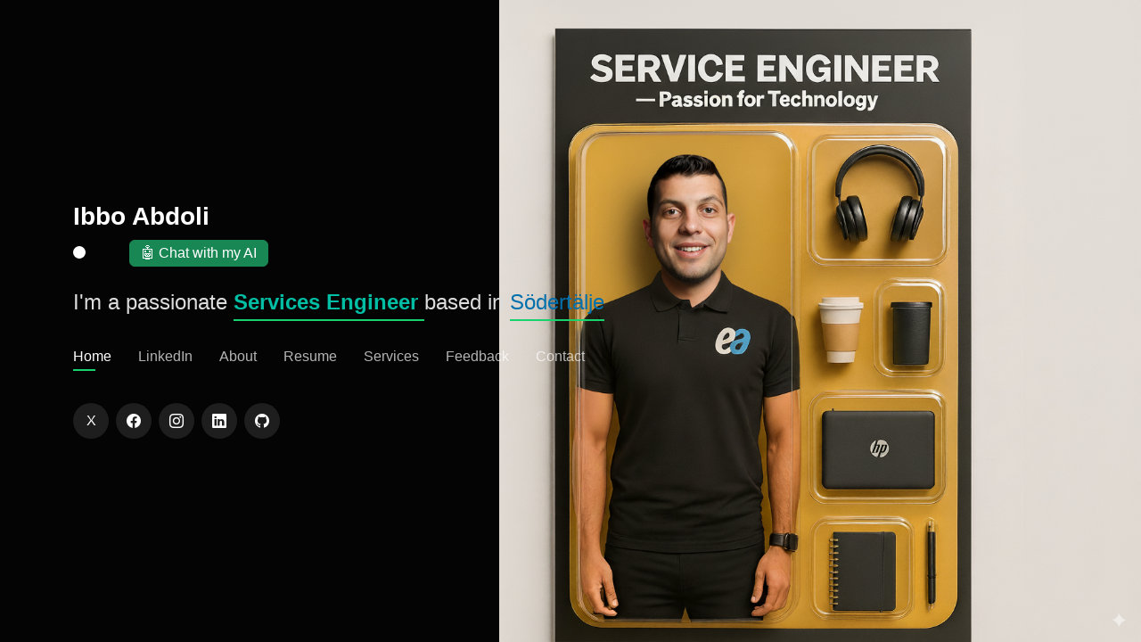

--- FILE ---
content_type: text/html
request_url: https://ibboabdoli.com/index.html
body_size: 8874
content:

<head>
 
 
  <!-- SEO Meta Tags -->
  <meta charset="utf-8">
  <meta name="viewport" content="width=device-width, initial-scale=1.0">
  <meta name="author" content="Ibbo Abdoli">
  <meta name="keywords" content="Ibbo Abdoli, Automation Technician, Elektroautomatik, PLC, Thermography, Electrical Inspection, Södertälje">
  <meta name="robots" content="index, follow">
  <meta name="description" content="Ibbo Abdoli – Automation & Electrical Technician in Södertälje. Experienced in PLC programming, industrial robots, thermography, and troubleshooting automation systems.">
  <link rel="canonical" href="https://ibboabdoli.com/">

  <!-- Open Graph / Facebook -->
  <meta property="og:type" content="website">
  <meta property="og:title" content="Ibbo Abdoli – Automation Technician">
  <meta property="og:description" content="Automation & Electrical Technician in Södertälje. Specialized in PLC, Thermography, Troubleshooting.">
  <meta property="og:image" content="https://ibboabdoli.com/assets/img/og-preview.jpg">
  <meta property="og:url" content="https://ibboabdoli.com/">

  <!-- Twitter -->
  <meta name="twitter:card" content="summary_large_image">
  <meta name="twitter:title" content="Ibbo Abdoli – Automation Technician">
  <meta name="twitter:description" content="Automation & Electrical Technician in Södertälje. Specialized in PLC, Thermography, Troubleshooting.">
  <meta name="twitter:image" content="https://ibboabdoli.com/assets/img/og-preview.jpg">

  <!-- JSON-LD Structured Data -->
  <script type="application/ld+json">
  {
    "@context": "https://schema.org",
    "@type": "Person",
    "name": "Ibbo Abdoli",
    "jobTitle": "Automation & Electrical Technician",
    "address": {
      "@type": "PostalAddress",
      "addressLocality": "Södertälje",
      "addressCountry": "SE"
    },
    "email": "mailto:ibbo.abdoli@elektroautomatik.se",
    "url": "https://www.linkedin.com/in/ibbo-abdoli",
    "sameAs": [
      "https://twitter.com/ibbo_abdoli",
      "https://www.linkedin.com/in/ibbo-abdoli",
      "https://github.com/ibboabdolii"
    ]
  }
  </script>

  <!-- Google Tag Manager & Analytics -->
  <script async src="https://www.googletagmanager.com/gtag/js?id=G-6J1HW3H7Z3"></script>
  <script>
    window.dataLayer = window.dataLayer || [];
    function gtag(){dataLayer.push(arguments);}
    gtag('js', new Date());
    gtag('config', 'G-6J1HW3H7Z3');
  </script>

  <!-- Title -->
  <title>Ibbo Abdoli – Service Engineer  & Electrical Technician in Sweden</title>

  <!-- Favicons -->
  <link href="assets/img/favicon.png" rel="icon">
  <link href="assets/img/apple-touch-icon.png" rel="apple-touch-icon">

  <!-- Fonts and CSS -->
  <link rel="preconnect" href="https://fonts.googleapis.com">
<link rel="preconnect" href="https://fonts.gstatic.com" crossorigin>

  <link href="https://fonts.googleapis.com/css2?family=Open+Sans:ital,wght@0,300;0,400;0,600;0,700&family=Poppins:wght@300;400;500;600;700&family=Raleway:wght@300;400;500;600;700&display=swap" rel="stylesheet">
  <link href="assets/vendor/bootstrap/css/bootstrap.min.css" rel="stylesheet">
  <link href="assets/vendor/bootstrap-icons/bootstrap-icons.css" rel="stylesheet">
  <link href="assets/vendor/boxicons/css/boxicons.min.css" rel="stylesheet">
  <link href="assets/vendor/glightbox/css/glightbox.min.css" rel="stylesheet">
  <link href="assets/vendor/remixicon/remixicon.css" rel="stylesheet">
  <link href="assets/vendor/swiper/swiper-bundle.min.css" rel="stylesheet">
  <link href="assets/css/style.css" rel="stylesheet">
</head>

<body>
    
<!-- Google Tag Manager (noscript) -->
<noscript><iframe src="https://www.googletagmanager.com/ns.html?id=GTM-K7QVMLGL"
height="0" width="0" style="display:none;visibility:hidden"></iframe></noscript>
<!-- End Google Tag Manager (noscript) -->
  <!-- ======= Header ======= -->
  <header id="header">
    <div class="container">


<h1 class="logo">
  <a href="https://ibboabdoli.com/" target="_blank">
    <div class="d-flex align-items-center" style="gap: 12px;">
  
      <div>
        <h1 style="margin: 0; font-weight: 700; font-size: 28px; color: white;">Ibbo Abdoli</h1>
        <li>
  <a href="https://ai.ibboabdoli.com/"
     target="_blank"
     class="btn btn-success nav-chat-btn">
    🤖 Chat with my AI
  </a>
</li>
      </div>
    </div>
  </a>
</h1>


      <!-- Uncomment below if you prefer to use an image logo -->
      <!-- <a href="index.html" class="mr-auto"><img src="assets/img/logo.png" alt="" class="img-fluid"></a> -->
      <h2> I'm a passionate <span style="color: #00bfa5; font-weight: 600;">Services Engineer </span> based in <span style="color: #0070ac;">Södertälje</span></h2>


     

      <nav id="navbar" class="navbar">
        <ul>
          <li><a class="nav-link active" href="#header">Home</a></li>
          <li><a class="nav-link" href="#linkedin-posts">LinkedIn</a></li> 
          <li><a class="nav-link" href="#about">About</a></li>
          <li><a class="nav-link" href="#resume">Resume</a></li>
          <li><a class="nav-link" href="#services">Services</a></li>
          <li><a class="nav-link" href="order.html">Feedback</a></li>

          <!--<li><a class="nav-link" href="#portfolio">Portfolio</a></li> -->
         <!-- <li><a class="nav-link" href="#testimonials">Recommendation</a></li>-->
          <li><a class="nav-link" href="#contact">Contact</a></li>
        </ul>
        <i class="bi bi-list mobile-nav-toggle"></i>
      </nav><!-- .navbar -->
      


      <div class="social-links">
        <a href="https://twitter.com/ibbo_abdoli" class="twitter">X</a>
        <!--<a href="https://twitter.com/ibbo_abdoli" class="twitter"><i class="bi bi-twitter"></i></a> -->
        <a href="https://www.facebook.com/ibboabdoli/" class="facebook"><i class="bi bi-facebook"></i></a>
        <a href="https://www.instagram.com/ibboabdoli/" class="instagram"><i class="bi bi-instagram"></i></a>
        <a href="https://www.linkedin.com/in/ibbo-abdoli/" class="linkedin"><i class="bi bi-linkedin"></i></a>
        <a href="https://github.com/ibboabdolii" class="github"><i class="bi bi-github"></i></a>
      <!--  <a href="https://codepen.io/ibboabdolii" class="codepen"><i class="bi bi-pen"></i></a> -->
      
      </div>

    </div>
  </header><!-- End Header -->

<!-- NOW INSERT THIS BELOW HEADER -->

<section id="linkedin-posts" style="background: #111; padding: 40px 20px;">
  <div class="container">
    <h3 style="color: white; text-align: center; margin-bottom: 30px;">Senaste inlägg på LinkedIn</h3>

    <div class="linkedin-embed-wrapper">
        <iframe src="https://www.linkedin.com/embed/feed/update/urn:li:share:7391016657143365632?collapsed=1" height="599" width="504" frameborder="0" allowfullscreen="" title="Embedded post"></iframe>
              <iframe src="https://www.linkedin.com/embed/feed/update/urn:li:ugcPost:7362028770389585920?collapsed=1" height="533" width="504" frameborder="0" allowfullscreen="" title="Embedded post"></iframe>
              <iframe src="https://www.linkedin.com/embed/feed/update/urn:li:share:7355490665486573568?collapsed=1" height="634" width="504" frameborder="0" allowfullscreen="" title="Embedded post"></iframe>
              <iframe src="https://www.linkedin.com/embed/feed/update/urn:li:share:7346775227797856256?collapsed=1" height="670" width="504" frameborder="0" allowfullscreen="" title="Embedded post"></iframe>
      <iframe src="https://www.linkedin.com/embed/feed/update/urn:li:share:7340999357917192192?collapsed=1" allowfullscreen title="LinkedIn Post 1"></iframe>
      <iframe src="https://www.linkedin.com/embed/feed/update/urn:li:share:7341054747921022976?collapsed=1" allowfullscreen title="LinkedIn Post 2"></iframe>
    </div>
  </div>
</section>

<style>
  .linkedin-embed-wrapper {
    max-width: 600px;
    margin: 0 auto;
    display: flex;
    flex-direction: column;
    gap: 30px;
  }

  .linkedin-embed-wrapper iframe {
    width: 100%;
    height: 634px;
    border: none;
  }
</style>

  <!-- ======= About Section ======= -->
  <section id="about" class="about">
      

      <!-- ======= About Me ======= -->
      <div class="about-me container">

          <div class="section-title">
              <h2>About</h2>
              <p>Learn more about me</p>
          </div>

          <div class="row">
              <div class="col-lg-4" data-aos="fade-right">
                  <img src="assets/img/me.webp" class="img-fluid" alt="" width="400" height="400">
              </div>
              <div class="col-lg-8 pt-4 pt-lg-0 content" data-aos="fade-left">
                  <h3> Service Engineer</h3>
                  <p class="fst-italic">
                      I am a highly curious individual with a strong commitment to continuous learning across all aspects of life, both personally and professionally. Based in Södertälje, I hold a Bachelor's degree and have extensive experience in systems engineering.
                      </p>
                  <div class="row">
                      <div class="col-lg-">
                          <ul>
                              <!-- <li><i class="bi bi-chevron-right"></i> <strong>Birthday:</strong> <span>18 July 1989</span></li> -->

                              <!--<li><i class="bi bi-chevron-right"></i> <strong>Phone:</strong> <span>+46 72 216 3959</span></li> -->
                              <li><i class="bi bi-chevron-right"></i> <strong>City:</strong> <span>Södertälje</span></li>
                          </ul>
                      </div>
                      <div class="col-lg-6">
                          <ul>
                            <!--  <li><i class="bi bi-chevron-right"></i> <strong>Age:</strong> <span>33</span></li> -->
                              <li><i class="bi bi-chevron-right"></i> <strong>Degree:</strong> <span>Bachelor</span></li>
                              <li><i class="bi bi-chevron-right"></i> <strong>Email:</strong> <span>ibbo.abdoli@elektroautomatik.se</span></li>

                          </ul>
                      </div>
                  </div>
                  <p>
                 <p>My name is <strong>Ibbo Abdoli</strong>, an Service Engineer  and Industrial Electrical Technician based in Södertälje. I hold a Bachelor's degree in Systems Engineering and have hands-on experience in industrial automation, embedded systems, and production technology.</p>

<p>Since January 2025, I’ve been working at <strong>Lantmännen</strong> through <strong>Elektroautomatik</strong>, where I specialize in:</p>

<ul>
  <li>Troubleshooting and optimization of industrial automation systems</li>
  <li>Electrical inspections based on Swedish standards (SS 436 40 00)</li>
  <li>Thermographic scanning and electrical risk assessments</li>
</ul>

<p>What sets me apart is my deep curiosity, strong commitment to learning, and the ability to solve complex technical problems under pressure. I thrive in environments that require critical thinking, fast action, and attention to detail.</p>

<p>In every project, my goal is to deliver practical solutions, clear documentation, and real results that contribute to the success of both the team and the client.</p>





                  
              </div>
          </div>

      </div><!-- End About Me -->
      <!-- ======= Counts ======= -->
      <div class="counts container">

          <div class="row">

              <div class="col-lg-3 col-md-6">
                  <div class="count-box">
                      <i class="bi bi-pc-display"></i>	
                      <span data-purecounter-start="0" data-purecounter-end="150" data-purecounter-duration="1" class="purecounter"></span>
                      <p>Systems Serviced</p>
                  </div>
              </div>
              <div class="col-lg-3 col-md-6 mt-5 mt-lg-0">
                  <div class="count-box">
                      <i class="bi bi-headset"></i>
                      <span data-purecounter-start="0" data-purecounter-end="24" data-purecounter-duration="1" class="purecounter"></span>
                      <p>24-hour support</p>
                  </div>
              </div>
              
              <div class="col-lg-3 col-md-6 mt-5 mt-md-0">
                  <div class="count-box">
                      <i class="bi bi-journal-richtext"></i>
                      <span data-purecounter-start="0" data-purecounter-end="3" data-purecounter-duration="1" class="purecounter"></span>
                      <p>Platforms </p>
                  </div>
              </div>



              <!--<div class="col-lg-3 col-md-6 mt-5 mt-lg-0">
                  <div class="count-box">
                      <i class="bi bi-award"></i>
                      <span data-purecounter-start="0" data-purecounter-end="24" data-purecounter-duration="1" class="purecounter"></span>
                      <p>Awards</p>
                  </div>
              </div>

          </div>

      </div-->
      <!-- ======= Skills  ======= -->
      <div class="skills container">

          <div class="section-title">
              <h2>Technical Skills</h2>
          </div>

          <div class="row skills-content">

              <div class="col-lg-6">
                  <div class="progress">
                      <span class="skill"> Troubleshooting & Diagnostics	 <i class="val">95%</i></span>
                      <div class="progress-bar-wrap">
                          <div class="progress-bar" role="progressbar" aria-valuenow="95" aria-valuemin="0" aria-valuemax="100"></div>
                      </div>
                  </div>

                  <div class="progress">
                      <span class="skill">PLC Programming	 <i class="val">50%</i></span>
                      <div class="progress-bar-wrap">
                          <div class="progress-bar" role="progressbar" aria-valuenow="50" aria-valuemin="0" aria-valuemax="100"></div>
                      </div>
                  </div>

                  <div class="progress">
                      <span class="skill">TIA Portal<i class="val">50%</i></span>
                      <div class="progress-bar-wrap">
                          <div class="progress-bar" role="progressbar" aria-valuenow="50" aria-valuemin="0" aria-valuemax="100"></div>
                      </div>
                  </div>

                  <div class="progress">
                      <span class="skill">HMI/SCADA<i class="val">50%</i></span>
                      <div class="progress-bar-wrap">
                          <div class="progress-bar" role="progressbar" aria-valuenow="50" aria-valuemin="0" aria-valuemax="100"></div>
                      </div>
                  </div>

                  <div class="progress">
                      <span class="skill">Electrical Inspection<i class="val">70%</i></span>
                      <div class="progress-bar-wrap">
                          <div class="progress-bar" role="progressbar" aria-valuenow="70" aria-valuemin="0" aria-valuemax="100"></div>
                      </div>
                  </div>

              </div>
              
             

               <div class="col-lg-6">
                  <div class="progress">
                      <span class="skill">Thermographic Analysis <i class="val">65%</i></span>
                      <div class="progress-bar-wrap">
                          <div class="progress-bar" role="progressbar" aria-valuenow="65" aria-valuemin="0" aria-valuemax="100"></div>
                      </div>
                  </div>

                  <div class="progress">
                      <span class="skill">Linux & Ubuntu Configuration  <i class="val">60%</i></span>
                      <div class="progress-bar-wrap">
                          <div class="progress-bar" role="progressbar" aria-valuenow="60" aria-valuemin="0" aria-valuemax="100"></div>
                      </div>
                  </div>

                  <div class="progress">
                      <span class="skill">Safety & Risk Assessment <i class="val">100%</i></span>
                      <div class="progress-bar-wrap">
                          <div class="progress-bar" role="progressbar" aria-valuenow="100" aria-valuemin="0" aria-valuemax="100"></div>
                      </div>
                  </div>

                  <div class="progress">
                      <span class="skill">Technical Documentation <i class="val">70%</i></span>
                      <div class="progress-bar-wrap">
                          <div class="progress-bar" role="progressbar" aria-valuenow="70" aria-valuemin="0" aria-valuemax="100"></div>
                      </div>
                  </div>

                  <div class="progress">
                      <span class="skill">Field Service Operations  <i class="val">65%</i></span>
                      <div class="progress-bar-wrap">
                          <div class="progress-bar" role="progressbar" aria-valuenow="65" aria-valuemin="0" aria-valuemax="100"></div>
                      </div>
                  </div>


              </div>

          </div>

      </div><!-- End Skills -->
      <!-- ======= Skills  ======= -->

      <!-- ======= Language  ======= -->
      
      <!-- ======= Interests ======= -->
      <div class="interests container">

          <div class="section-title">
              <h2>Interests</h2>
          </div>

          <div class="row">
              <div class="col-lg-3 col-md-4">
                  <div class="icon-box">
                      <i class="ri-fire-line" style="color:#f56c6c;"></i>
                      <h3>Termografi</h3>


                  </div>
              </div>
              <div class="col-lg-3 col-md-4 mt-4 mt-md-0">
                  <div class="icon-box">
                      <i class="ri-cpu-line" style="color: #0070ac;"></i>
                      <h3>TIA Portal</h3>

                  </div>
              </div>
              <div class="col-lg-3 col-md-4 mt-4 mt-md-0">
                  <div class="icon-box">
                      <i class="ri-code-s-slash-line" style="color:#ffffff;"></i>
                      <h3>PLC-programmering</h3>
                  </div>
              </div>
              <div class="col-lg-3 col-md-4 mt-4 mt-lg-0">
                  <div class="icon-box">
                      <i class="ri-ubuntu-fill" style="color: #ff5828;"></i>
                      <h3>Ubuntu</h3>
                  </div>
              </div>
              <div class="col-lg-3 col-md-4 mt-4">
                  <div class="icon-box">
                      <i class="ri-terminal-line" style="color: #4233ff;"></i>
                      <h3>Linux</h3>

                  </div>
              </div>
              <div class="col-lg-3 col-md-4 mt-4">
                  <div class="icon-box">
                      <i class="ri-tools-line" style="color: #00bcd4;"></i>
<h3>Field Service</h3>

                  </div>
              </div>
              <div class="col-lg-3 col-md-4 mt-4">
                  <div class="icon-box">
                      <i class="ri-line-chart-line" style="color: #00bfa5;"></i>
<h3>Processoptimering</h3>

                  </div>
              </div>
              <div class="col-lg-3 col-md-4 mt-4">
                  <div class="icon-box">
                      <i class="ri-run-line" style="color:#ff0000;"></i>
                      <h3>Workout</h3>
                  </div>
              </div>
              <div class="col-lg-3 col-md-4 mt-4">
                  <div class="icon-box">
                      <i class="ri-shield-line" style="color:#f1c40f;"></i>
<h3>Riskanalys</h3>

                  </div>
              </div>
              <div class="col-lg-3 col-md-4 mt-4">
                  <div class="icon-box">
                      <i class="ri-settings-3-line" style="color: #29cc61;"></i>
                      <h3> Automation & Control</h3>

                  </div>
              </div>
              <div class="col-lg-3 col-md-4 mt-4">
                  <div class="icon-box">
                      
                      <i class="ri-bug-line" style="color: #f44336;"></i>
<h3>Felsökning</h3>

                  </div>
              </div>
              <div class="col-lg-3 col-md-4 mt-4">
                  <div class="icon-box">
                      <i class="ri-shield-check-line" style="color: #4caf50;"></i>
<h3>Elbesiktning</h3>

                  </div>
              </div>
          </div>

      </div><!-- End Interests -->


  </section> <!-- End About Section -->
 


 <!-- ======= Resume Section ======= -->
<section id="resume" class="resume">
  <div class="container">

    <div class="section-title">
      <h2>Resume</h2>
      <p>Check My Resume</p>
    </div>

  <div class="row">
  <div class="col-lg-6">
    <h3 class="resume-title">Summary</h3>
    <div class="resume-item pb-0">
      <h4> Ibbo Abdoli
     
      </h4>

      <p><em>
        I’m an  Service Engineer  and Industrial Electrical Technician currently based in Södertälje, working with Elektroautomatik. Since January 2025, I’ve been on-site at Lantmännen, specializing in:
        <ul>
          <li>Troubleshooting and optimization of industrial automation systems</li>
          <li>Electrical inspections following Swedish regulations (SS 436 40 00)</li>
          <li>Thermography and risk assessments</li>
          <li>PLC programming </li>
          
        </ul>
        With over 6 years of experience in systems engineering, testing, and installation, I bring a hands-on, solution-oriented mindset to every project. I thrive in high-pressure environments and enjoy learning new tools and technologies.
      </em></p>
      <ul>
        <li>Elektroautomatik, Södertälje</li>
        <li>+46720848578</li>
      </ul>
    </div>

       <h3 class="resume-title">Education</h3>
         <!--<div class="resume-item">
         <!--  <h4>DevOps Engineering</h4>
          <!-- <h5>2023 - Present</h5>
        <!--   <p><em>Jensen Education</em></p>
       <!--    <p>I am currently studying DevOps Engineering to gain more experience with Git, Jenkins, Ansible, Docker, Kubernetes, etc.</p> <!-- Improved grammar -->
      <!--   </div>-->
        <div class="resume-item">
          <h4>Bachelor of Electrical Engineering</h4>
          <h5>2010 - 2014</h5>
          <p><em></em></p> <!-- Removed empty <em> tag -->
          <p>I completed my Electrical Engineering degree at one of the most prestigious universities in Iran.</p> <!-- Improved grammar -->
        </div>

        <!-- Uncomment and fill in details if needed -->
        <!--
        <div class="resume-item">
          <h4>Bachelor of Fine Arts &amp; Graphic Design</h4>
          <h5>2010 - 2014</h5>
          <p><em>Rochester Institute of Technology, Rochester, NY</em></p>
          <p>Quia nobis sequi est occaecati aut. Repudiandae et iusto quae reiciendis et quis Eius vel ratione eius unde vitae rerum voluptates asperiores voluptatem Earum molestiae consequatur neque etlon sader mart dila</p>
        </div>
        -->
     </div>
<div class="col-lg-6">
  <h3 class="resume-title">Relevant Courses & Certifications</h3>

  <div class="resume-item">
    <ul>
      <li><i class="bi bi-cpu me-2"></i>PLC Programming Basics</li>
      <li><i class="bi bi-terminal me-2"></i>Introduction to Linux</li>
      <li><i class="bi bi-laptop me-2"></i>Learning Ubuntu Desktop</li>
      <li><i class="bi bi-code-slash me-2"></i>Python for Automation – Udemy</li>
       <li><i class="bi bi-motherboard me-2"></i>Simatic TIA Portal Programming 1 for PLC – Siemens SITRAIN Sweden (Aug 2025)</li>
    </ul>
    </ul>
  </div>

  <div class="resume-item">
    <h4>Certified Training</h4>
    <ul>
      <li><i class="bi bi-shield-check me-2"></i>SSG Entre Basic – Industrial Safety</li>
      <li><i class="bi bi-fire me-2"></i>Hot Work Certificate (Heta Arbeten®)</li>
      <li><i class="bi bi-truck-front me-2"></i>Lift Training – Scissor & Boom Lifts</li>
      <li><i class="bi bi-chevron-bar-up me-2"></i>Fall Protection – Working at Heights</li>
      <li><i class="bi bi-lightning-charge me-2"></i>Electrical Safety (SS 436 40 00)</li>
      <li><i class="bi bi-ubuntu me-2"></i>Linux & Ubuntu – System Troubleshooting</li>
      <li><i class="bi bi-braces me-2"></i>Python Programming – Automation & Tools</li>
      <li><i class="bi bi-box-seam me-2"></i>Docker & DevOps – CI/CD, Containers</li>
    </ul>
  </div>
</div>

        
        <!-- Uncomment and fill in details if needed -->
        <!--
        <div class="resume-item">
          <h4>Graphic Design Specialist</h4>
          <h5>2017 - 2018</h5>
          <p><em>Stepping Stone Advertising, New York, NY</em></p>
          <ul>
            <li>Developed numerous marketing programs (logos, brochures, infographics, presentations, and advertisements).</li>
            <li>Managed up to 5 projects or tasks at a given time while under pressure.</li>
            <li>Recommended and consulted with clients on the most appropriate graphic design solutions.</li>
            <li>Created 4+ design presentations and proposals per month for clients and account managers.</li>
          </ul>
        </div>
        -->
      </div>
    </div>

  
  
  
  <!-- ======= Testimonials ======= -->
  <div class="testimonials container">
  <div class="section-title">
    <h2>Testimonials</h2>
  </div>

  <!-- قبلا: testimonials-slider swiper -->
  <div class="testimonial-list"> 
    <!-- بدون swiper-wrapper -->
    
    <!-- Testimonial item -->
<!-- Add this inside your section -->
<div id="testimonialCarousel" class="carousel slide" data-bs-ride="carousel">
  <div class="carousel-inner">
      
      
      <!-- Slide 3: Adel Isic -->
<div class="carousel-item">
  <div class="testimonial-item text-center">
    <p>
      <i class="bx bxs-quote-alt-left quote-icon-left"></i>
      En mycket kunnig, hjälpsam person och enkel att kommunicera med.
      Vi hade mycket trevlig tid med Ibbo här.
      <i class="bx bxs-quote-alt-right quote-icon-right"></i>
    </p>
    <img src="assets/img/testimonials/testimonials-3.jpg" class="testimonial-img" alt="Adel Isic">
    <h3>
      <a href="https://www.linkedin.com/in/adel-isic-8441151b1" target="_blank" style="color: #fff; text-decoration: none;">
        Adel Isic
      </a>
    </h3>
    <h4>Industrial Electrician, Cummins Inc.</h4>
  </div>
</div>

      

    <!-- Slide 1: Mikael -->
    <div class="carousel-item active">
      <div class="testimonial-item text-center">
        <p>
          <i class="bx bxs-quote-alt-left quote-icon-left"></i>
          En mycket duktig och driven Elektriker som har hjälpt oss väldigt mycket.
          Han har jobbat med felsökning och reparationer på tillverkningsmaskiner och packmaskiner i Järna på Lantmännen Cerealia.
          Kommer med många bra idéer hur vi kan förbättra våran elanläggning och maskiner.
          Väldigt lätt att samarbeta med och får fin feedback från kunderna.
          <i class="bx bxs-quote-alt-right quote-icon-right"></i>
        </p>
 <img src="assets/img/testimonials/testimonials-2.jpg" class="testimonial-img" alt="Mikael Lundqvist">
        <h3>
          <a href="https://www.linkedin.com/in/mikael-lundqvist-723176183/" target="_blank" style="color: #fff; text-decoration: none;">
            Mikael Lundqvist
          </a>
        </h3>
        <h4>Underhållsledare, Lantmännen Cerealia</h4>
      </div>
    </div>

    <!-- Slide 2: Linus -->
    <div class="carousel-item">
      <div class="testimonial-item text-center">
        <p>
          <i class="bx bxs-quote-alt-left quote-icon-left"></i>
          Enkel och rak kommunikation, noga med rätt information och snabb på åtgärder. Självgående och effektiv.
          <i class="bx bxs-quote-alt-right quote-icon-right"></i>
        </p>
        <img src="assets/img/testimonials/testimonials-2.jpg" class="testimonial-img" alt="Linus Vallin">
        <h3>
          <a href="https://www.linkedin.com/in/linus-vallin-111a12111" target="_blank" style="color: #fff; text-decoration: none;">
            Linus Vallin
          </a>
        </h3>
        <h4>Lagerchef, Lantmännen Cerealia</h4>
      </div>
    </div>

  </div>

  <!-- Navigation arrows -->
  <button class="carousel-control-prev" type="button" data-bs-target="#testimonialCarousel" data-bs-slide="prev">
    <span class="carousel-control-prev-icon"></span>
  </button>
  <button class="carousel-control-next" type="button" data-bs-target="#testimonialCarousel" data-bs-slide="next">
    <span class="carousel-control-next-icon"></span>
  </button>
</div>




 <div class="btn-container">
  <a href="assets/CV-Ibbo-Abdoli.pdf" class="btn btn-success" download>
    <i class="bx bx-file"></i> Download CV
  </a>
  <a href="tel:+46720848578" class="btn btn-primary">
    <i class="bx bx-phone"></i> Call
  </a>
  <a href="mailto:ibbo.abdoli@gmail.com" class="btn btn-secondary">
    <i class="bx bx-envelope"></i> Email
  </a>
</div>


</section><!-- End Resume Section -->

      
<!-- ======= Services Section ======= -->
<section id="services" class="services">
  <div class="container">

   <!-- ======= Counts Section ======= -->
<div class="counts container">
  <div class="row">

    <div class="col-lg-3 col-md-6">
      <div class="count-box">
        <i class="bi bi-tools"></i>
        <span data-purecounter-start="0" data-purecounter-end="150" data-purecounter-duration="1" class="purecounter"></span>
        <p>Systems Serviced</p> <!-- سیستم‌هایی که تست/نصب/پشتیبانی کردی -->
      </div>
    </div>

    <div class="col-lg-3 col-md-6 mt-5 mt-lg-0">
      <div class="count-box">
        <i class="bi bi-hourglass-split"></i>
        <span data-purecounter-start="0" data-purecounter-end="6" data-purecounter-duration="1" class="purecounter"></span>
        <p>Years of Experience</p> <!-- سابقه کار حرفه‌ای -->
      </div>
    </div>

    <div class="col-lg-3 col-md-6 mt-5 mt-md-0">
      <div class="count-box">
        <i class="bi bi-robot"></i>
        <span data-purecounter-start="0" data-purecounter-end="1" data-purecounter-duration="1" class="purecounter"></span>
        <p>Robot Platforms</p> <!-- تعداد برندهای ربات صنعتی که کار کردی -->
      </div>
    </div>

    <div class="col-lg-3 col-md-6 mt-5 mt-md-0">
      <div class="count-box">
        <i class="bi bi-check2-circle"></i>
        <span data-purecounter-start="0" data-purecounter-end="45" data-purecounter-duration="1" class="purecounter"></span>
        <p>Electrical Inspections</p> <!-- تعداد بازرسی‌های فنی که انجام دادی -->
      </div>
    </div>

  </div>
</div>


<!-- End Counts Section -->


   <!-- Services Title -->
<div class="section-title d-flex align-items-center">
 
  <div>
    <h2 style="margin: 0; font-size: 14px; letter-spacing: 1px; color: #aaa; text-transform: uppercase;">Services</h2>
    <p style="margin: 0;">Our offerings </p>
  </div>
</div>

<!-- Services List -->
<div class="row gy-4">
  <div class="col-lg-4 col-md-6 d-flex">
    <div class="icon-box w-100">
      <div class="icon"><i class="bx bx-layer"></i></div>
      <h4>All Services</h4>
      <p>Discover complete automation, service, and training solutions tailored to your industry.</p>
    </div>
  </div>

  <div class="col-lg-4 col-md-6 d-flex">
    <div class="icon-box w-100">
      <div class="icon"><i class="bx bx-rocket"></i></div>
      <h4>AGV & AMR</h4>
      <p>Autonomous guided vehicles and mobile robots for smart, efficient logistics.</p>
    </div>
  </div>

  <div class="col-lg-4 col-md-6 d-flex">
    <div class="icon-box w-100">
      <div class="icon"><i class="bx bx-cog"></i></div>
      <h4>Automation</h4>
      <p>High-performance automation systems including PLC programming and robotics integration.</p>
    </div>
  </div>

  <div class="col-lg-4 col-md-6 d-flex">
    <div class="icon-box w-100">
      <div class="icon"><i class="bx bx-group"></i></div>
      <h4>Consultants</h4>
      <p>Expert consultants available for short- and long-term industrial automation projects.</p>
    </div>
  </div>

  <div class="col-lg-4 col-md-6 d-flex">
    <div class="icon-box w-100">
      <div class="icon"><i class="bx bx-chip"></i></div>
      <h4>Machines</h4>
      <p>Custom-designed machines for packaging, assembly, and material handling solutions.</p>
    </div>
  </div>

  <div class="col-lg-4 col-md-6 d-flex">
    <div class="icon-box w-100">
      <div class="icon"><i class="bx bx-support"></i></div>
      <h4>Service & Aftermarket</h4>
      <p>Reliable service, upgrades, parts supply, and ongoing system support.</p>
    </div>
  </div>

  <div class="col-lg-4 col-md-6 d-flex">
    <div class="icon-box w-100">
      <div class="icon"><i class="bx bx-brain"></i></div>
      <h4>Training & Education</h4>
      <p>Hands-on courses in industrial technology, troubleshooting, and robotics at EA Academy.</p>
    </div>
  </div>
</div>
<!-- End Services List -->

  </div>
</section><!-- End Services Section -->


                  
              <!-- ======= Portfolio Section ======= -->
              
           <!--  <section id="portfolio" class="portfolio">
                  <div class="container">

                      <div class="section-title">
                          <h2>Portfolio</h2>
                          <p>My Works</p>
                      </div>

                      <div class="row">
                          <div class="col-lg-12 d-flex justify-content-center">
                              <ul id="portfolio-flters">
                                  <li data-filter="*" class="filter-active">All</li>
                                  <li data-filter=".filter-app">Thermography</li>
                                  <li data-filter=".filter-card">PLC</li>
                                  <li data-filter=".filter-web">Web</li>
                              </ul>
                          </div>
                      </div>

                      <div class="row portfolio-container">

                          <div class="col-lg-4 col-md-6 portfolio-item filter-app">
                              <div class="portfolio-wrap">
                                  <img src="assets/img/portfolio/portfolio-1.jpg" class="img-fluid" alt="">
                                  <div class="portfolio-info">
                                      <h4>App 1</h4>
                                      <p>App</p>
                                      <div class="portfolio-links">
                                          <a href="assets/img/portfolio/portfolio-1.jpg" data-gallery="portfolioGallery" class="portfolio-lightbox" title="App 1"><i class="bx bx-plus"></i></a>
                                          <a href="portfolio-details.html" data-gallery="portfolioDetailsGallery" data-glightbox="type: external" class="portfolio-details-lightbox" title="Portfolio Details"><i class="bx bx-link"></i></a>
                                      </div>
                                  </div>
                              </div>
                          </div>
                    <div class="col-lg-4 col-md-6 portfolio-item filter-web">
  <div class="portfolio-wrap">
    <img src="assets/img/portfolio/portfolio-lantmannen.jpg" class="img-fluid" alt="Lantmännen Project">
    <div class="portfolio-info">
      <h4>Lantmännen</h4>
      <p>Industrial Automation</p>
      <div class="portfolio-links">
        <a href="assets/img/portfolio/portfolio-lantmannen.jpg" data-gallery="portfolioGallery" class="portfolio-lightbox" title="Lantmännen"><i class="bx bx-plus"></i></a>
        <a href="lantmannen.html" class="portfolio-details-lightbox" title="Lantmännen Details"><i class="bx bx-link"></i></a>
      </div>
    </div>
  </div>
</div>

                          <div class="col-lg-4 col-md-6 portfolio-item filter-web">
                              <div class="portfolio-wrap">
                                  <img src="assets/img/portfolio/portfolio-2.jpg" class="img-fluid" alt="">
                                  <div class="portfolio-info">
                                      <h4>Web 3</h4>
                                      <p>Web</p>
                                      <div class="portfolio-links">
                                          <a href="assets/img/portfolio/portfolio-2.jpg" data-gallery="portfolioGallery" class="portfolio-lightbox" title="Web 3"><i class="bx bx-plus"></i></a>
                                          <a href="portfolio-details.html" data-gallery="portfolioDetailsGallery" data-glightbox="type: external" class="portfolio-details-lightbox" title="Portfolio Details"><i class="bx bx-link"></i></a>
                                      </div>
                                  </div>
                              </div>
                          </div>

                          <div class="col-lg-4 col-md-6 portfolio-item filter-app">
                              <div class="portfolio-wrap">
                                  <img src="assets/img/portfolio/portfolio-3.jpg" class="img-fluid" alt="">
                                  <div class="portfolio-info">
                                      <h4>App 2</h4>
                                      <p>App</p>
                                      <div class="portfolio-links">
                                          <a href="assets/img/portfolio/portfolio-3.jpg" data-gallery="portfolioGallery" class="portfolio-lightbox" title="App 2"><i class="bx bx-plus"></i></a>
                                          <a href="portfolio-details.html" data-gallery="portfolioDetailsGallery" data-glightbox="type: external" class="portfolio-details-lightbox" title="Portfolio Details"><i class="bx bx-link"></i></a>
                                      </div>
                                  </div>
                              </div>
                          </div>

                          <div class="col-lg-4 col-md-6 portfolio-item filter-card">
                              <div class="portfolio-wrap">
                                  <img src="assets/img/portfolio/portfolio-4.jpg" class="img-fluid" alt="">
                                  <div class="portfolio-info">
                                      <h4>Card 2</h4>
                                      <p>Card</p>
                                      <div class="portfolio-links">
                                          <a href="assets/img/portfolio/portfolio-4.jpg" data-gallery="portfolioGallery" class="portfolio-lightbox" title="Card 2"><i class="bx bx-plus"></i></a>
                                          <a href="portfolio-details.html" data-gallery="portfolioDetailsGallery" data-glightbox="type: external" class="portfolio-details-lightbox" title="Portfolio Details"><i class="bx bx-link"></i></a>
                                      </div>
                                  </div>
                              </div>
                          </div>

                          <div class="col-lg-4 col-md-6 portfolio-item filter-web">
                              <div class="portfolio-wrap">
                                  <img src="assets/img/portfolio/portfolio-5.jpg" class="img-fluid" alt="">
                                  <div class="portfolio-info">
                                      <h4>Web 2</h4>
                                      <p>Web</p>
                                      <div class="portfolio-links">
                                          <a href="assets/img/portfolio/portfolio-5.jpg" data-gallery="portfolioGallery" class="portfolio-lightbox" title="Web 2"><i class="bx bx-plus"></i></a>
                                          <a href="portfolio-details.html" data-gallery="portfolioDetailsGallery" data-glightbox="type: external" class="portfolio-details-lightbox" title="Portfolio Details"><i class="bx bx-link"></i></a>
                                      </div>
                                  </div>
                              </div>
                          </div>

                          <div class="col-lg-4 col-md-6 portfolio-item filter-app">
                              <div class="portfolio-wrap">
                                  <img src="assets/img/portfolio/portfolio-6.jpg" class="img-fluid" alt="">
                                  <div class="portfolio-info">
                                      <h4>App 3</h4>
                                      <p>App</p>
                                      <div class="portfolio-links">
                                          <a href="assets/img/portfolio/portfolio-6.jpg" data-gallery="portfolioGallery" class="portfolio-lightbox" title="App 3"><i class="bx bx-plus"></i></a>
                                          <a href="portfolio-details.html" data-gallery="portfolioDetailsGallery" data-glightbox="type: external" class="portfolio-details-lightbox" title="Portfolio Details"><i class="bx bx-link"></i></a>
                                      </div>
                                  </div>
                              </div>
                          </div>

                          <div class="col-lg-4 col-md-6 portfolio-item filter-card">
                              <div class="portfolio-wrap">
                                  <img src="assets/img/portfolio/portfolio-7.jpg" class="img-fluid" alt="">
                                  <div class="portfolio-info">
                                      <h4>Card 1</h4>
                                      <p>Card</p>
                                      <div class="portfolio-links">
                                          <a href="assets/img/portfolio/portfolio-7.jpg" data-gallery="portfolioGallery" class="portfolio-lightbox" title="Card 1"><i class="bx bx-plus"></i></a>
                                          <a href="portfolio-details.html" data-gallery="portfolioDetailsGallery" data-glightbox="type: external" class="portfolio-details-lightbox" title="Portfolio Details"><i class="bx bx-link"></i></a>
                                      </div>
                                  </div>
                              </div>
                          </div>

                          <div class="col-lg-4 col-md-6 portfolio-item filter-card">
                              <div class="portfolio-wrap">
                                  <img src="assets/img/portfolio/portfolio-8.jpg" class="img-fluid" alt="">
                                  <div class="portfolio-info">
                                      <h4>Card 3</h4>
                                      <p>Card</p>
                                      <div class="portfolio-links">
                                          <a href="assets/img/portfolio/portfolio-8.jpg" data-gallery="portfolioGallery" class="portfolio-lightbox" title="Card 3"><i class="bx bx-plus"></i></a>
                                          <a href="portfolio-details.html" data-gallery="portfolioDetailsGallery" data-glightbox="type: external" class="portfolio-details-lightbox" title="Portfolio Details"><i class="bx bx-link"></i></a>
                                      </div>
                                  </div>
                              </div>
                          </div>

                          <div class="col-lg-4 col-md-6 portfolio-item filter-web">
                              <div class="portfolio-wrap">
                                  <img src="assets/img/portfolio/portfolio-9.jpg" class="img-fluid" alt="">
                                  <div class="portfolio-info">
                                      <h4>Web 3</h4>
                                      <p>Web</p>
                                      <div class="portfolio-links">
                                          <a href="assets/img/portfolio/portfolio-9.jpg" data-gallery="portfolioGallery" class="portfolio-lightbox" title="Web 3"><i class="bx bx-plus"></i></a>
                                          <a href="portfolio-details.html" data-gallery="portfolioDetailsGallery" data-glightbox="type: external" class="portfolio-details-lightbox" title="Portfolio Details"><i class="bx bx-link"></i></a>
                                      </div>
                                  </div>
                              </div>
                          </div>

                      </div>

                  </div>
              </section> <!-- End Portfolio Section -->
<!-- ======= Recommendation Section ======= -->

<!--<section id="testimonials" style="background:#f7f7f7; padding: 40px 0;">
  <div class="container">
    <div class="section-title">
      <h2>Recommendation</h2>
      <p>What others say about me</p>
    </div>

    <div style="max-width:700px; margin:0 auto; font-style:italic; background:white; padding:20px; border-radius:10px; box-shadow: 0 15px rgba(0,0,0,0.05); color:#000;">
      <p style="color:#000;">
        <i class="bx bxs-quote-alt-left" style="color:#00bcd4;"></i>
        En mycket duktig och driven Elektriker som har hjälpt oss väldigt mycket.
        Han har jobbat med felsökning och reparationer på tillverkningsmaskiner och packmaskiner i Järna på Lantmännen Cerealia.
        Kommer med många bra idéer hur vi kan förbättra våran elanläggning och maskiner.
        Väldigt lätt att samarbeta med och får fin feedback från kunderna.
        <i class="bx bxs-quote-alt-right" style="color:#00bcd4;"></i>
      </p>
      <h4 style="margin-top:15px; text-align:right; color:#000;">
        – <a href="https://www.linkedin.com/in/ibbo-abdoli/details/recommendations/?detailScreenTabIndex=2" target="_blank" style="color:#00bcd4; text-decoration:none;">Mikael Lundqvist, Underhållsledare, Lantmännen Cerealia</a>
      </h4>
    </div>
  </div>
</section>-->



<!-- ======= Contact Section ======= -->
<section id="contact" class="contact">
  <div class="container">

    <div class="section-title">
      <h2>Contact</h2>
      <p>Contact Me</p>
    </div>

    <div class="row mt-2">

      <div class="col-md-6 d-flex align-items-stretch">
        <div class="info-box">
          <i class="bx bx-map"></i>
          <h3>My Address</h3>
          <p>Södertälje, Sweden</p>
        </div>
      </div>

      <div class="col-md-6 mt-4 mt-md-0 d-flex align-items-stretch">
        <div class="info-box">
          <i class="bx bx-share-alt"></i>
          <h3>Social Profiles</h3>
          <div class="social-links">
            <a href="https://www.linkedin.com/in/ibbo-abdoli/" class="linkedin"><i class="bi bi-linkedin"></i></a>
            <a href="https://twitter.com/ibbo_abdoli" class="twitter">X</a>
            <a href="https://www.facebook.com/ibboabdoli" class="facebook"><i class="bi bi-facebook"></i></a>
            <a href="https://www.instagram.com/ibboabdoli/" class="instagram"><i class="bi bi-instagram"></i></a>
          </div>
        </div>
      </div>

      <div class="col-md-6 mt-4 d-flex align-items-stretch">
        <div class="info-box">
          <i class="bx bx-envelope"></i>
          <h3>Email Me</h3>
          <p><a href="mailto:ibbo.abdoli@elektroautomatik.se" style="color: inherit; text-decoration: underline;">ibbo.abdoli@elektroautomatik.se</a></p>
        </div>
      </div>

      <div class="col-md-6 mt-4 d-flex align-items-stretch">
        <div class="info-box">
          <i class="bx bx-phone-call"></i>
          <h3>Call Me</h3>
          <p><a href="tel:+46720848578" style="color: inherit; text-decoration: underline;">+46 72 084 85 78</a></p>
        </div>
      </div>

    </div>
  </div>
</section>
<!-- End Contact Section -->

              <!-- Vendor JS Files -->
       <script src="assets/vendor/purecounter/purecounter_vanilla.js" defer></script>
<script src="assets/vendor/bootstrap/js/bootstrap.bundle.min.js" defer></script>
<script src="assets/vendor/glightbox/js/glightbox.min.js" defer></script>
<script src="assets/vendor/isotope-layout/isotope.pkgd.min.js" defer></script>
<script src="assets/vendor/swiper/swiper-bundle.min.js" defer></script>
<script src="assets/vendor/waypoints/noframework.waypoints.js" defer></script>
<script src="assets/vendor/php-email-form/validate.js" defer></script>
<script src="assets/js/main.js" defer></script>

              <!-- Template Main JS File -->




<!-- Place this just BEFORE main.js script -->
<script src="assets/js/main.js"></script>

<style>
  .btn-action {
    background: #18d26e;
    color: #fff;
    padding: 10px 22px;
    border-radius: 30px;
    font-weight: 600;
    text-decoration: none;
    transition: 0.3s;
    box-shadow: 0 4px 12px rgba(24, 210, 110, 0.3);
  }

  .btn-action:hover {
    background: #12b35c;
    box-shadow: 0 6px 15px rgba(18, 179, 92, 0.4);
  }

  .btn-action.call {
    background: #007bff;
  }

  .btn-action.call:hover {
    background: #0056b3;
  }

  .btn-action.email {
    background: #6c63ff;
  }

  .btn-action.email:hover {
    background: #5149d4;
  }
</style>
<!--Start of Tawk.to Script-->
<script type="text/javascript">
var Tawk_API=Tawk_API||{}, Tawk_LoadStart=new Date();
(function(){
var s1=document.createElement("script"),s0=document.getElementsByTagName("script")[0];
s1.async=true;
s1.src='https://embed.tawk.to/6895ddde56ddd81926b30080/1j24mlbt5';
s1.charset='UTF-8';
s1.setAttribute('crossorigin','*');
s0.parentNode.insertBefore(s1,s0);
})();
</script>
<!--End of Tawk.to Script-->
<script>
  document.addEventListener('DOMContentLoaded', function () {
    const navToggle = document.querySelector('.mobile-nav-toggle');
    const navbar = document.querySelector('#navbar');

    if (navToggle && navbar) {
      navToggle.addEventListener('click', () => {
        navbar.classList.toggle('navbar-mobile');
        navToggle.classList.toggle('bi-list');
        navToggle.classList.toggle('bi-x');
      });
    }
  });
</script>

</body>

</html>

--- FILE ---
content_type: text/css
request_url: https://ibboabdoli.com/assets/css/style.css
body_size: 3240
content:
/**
* Template Name: Personal - v4.10.0
* Template URL: https://bootstrapmade.com/personal-free-resume-bootstrap-template/
* Author: BootstrapMade.com
* License: https://bootstrapmade.com/license/
*/

/*--------------------------------------------------------------

# General
--------------------------------------------------------------*/

html {
  scroll-behavior: smooth;
}



body {
  font-family: "Inter", sans-serif;
  background-color: #040404;
  color: #fff;
  position: relative;
  background: transparent;
}

body::before {
  content: "";
  position: fixed;
  background: #040404 url("../img/bg.jpg") top right no-repeat;
  background-size: contain;
  left: 0;
  right: 0;
  top: 0;
  height: 100vh;
  z-index: -1;
}

@media (min-width: 1024px) {
  body::before {
    background-attachment: fixed;
  }
}

a {
  color: #18d26e;
  text-decoration: none;
}

a:hover {
  color: #35e888;
  text-decoration: none;
}

h1,
h2,
h3,
h4,
h5,
h6 {
  font-family: "Inter", sans-serif;
}

/*--------------------------------------------------------------
# Header
--------------------------------------------------------------*/
#header {
  transition: ease-in-out 0.3s;
  position: relative;
  height: 100vh;
  display: flex;
  align-items: center;
  z-index: 997;
  overflow-y: auto;
}

#header * {
  transition: ease-in-out 0.3s;
}

#header h1 {
  font-size: 48px;
  margin: 0;
  padding: 0;
  line-height: 1;
  font-weight: 700;
  font-family: "Inter", sans-serif;
}

#header h1 a,
#header h1 a:hover {
  color: #fff;
  line-height: 1;
  display: inline-block;
}

#header h2 {
  font-size: 24px;
  margin-top: 20px;
  color: #dddddd;
}

#header h2 span {
  color: #fff;
  border-bottom: 2px solid #18d26e;
  padding-bottom: 6px;
}

#header img {
  padding: 0;
  margin: 0;
}

#header .social-links {
  margin-top: 40px;
  display: flex;
}

#header .social-links a {
  font-size: 16px;
  display: flex;
  justify-content: center;
  align-items: center;
  background: rgba(255, 255, 255, 0.1);
  color: #fff;
  line-height: 1;
  margin-right: 8px;
  border-radius: 50%;
  width: 40px;
  height: 40px;
}

#header .social-links a:hover {
  background: #18d26e;
}

@media (max-width: 992px) {
  #header h1 {
    font-size: 36px;
  }

  #header h2 {
    font-size: 20px;
    line-height: 30px;
  }

  #header .social-links {
    margin-top: 15px;
  }

  #header .container {
    display: flex;
    flex-direction: column;
    align-items: center;
  }
}

/* Header Top */
#header.header-top {
  height: 80px;
  position: fixed;
  left: 0;
  top: 0;
  right: 0;
  background: rgba(0, 0, 0, 0.9);
}

#header.header-top .social-links,
#header.header-top h2 {
  display: none;
}

#header.header-top h1 {
  margin-right: auto;
  font-size: 36px;
}

#header.header-top .container {
  display: flex;
  align-items: center;
}

#header.header-top .navbar {
  margin: 0;
}

@media (max-width: 768px) {
  #header.header-top {
    height: 60px;
  }

  #header.header-top h1 {
    font-size: 26px;
  }
}

/*--------------------------------------------------------------
# Navigation Menu
--------------------------------------------------------------*/
/**
* Desktop Navigation 
*/
.navbar {
  padding: 0;
  margin-top: 35px;
}

.navbar ul {
  margin: 0;
  padding: 0;
  display: flex;
  list-style: none;
  align-items: center;
}

.navbar li {
  position: relative;
}

.navbar li+li {
  margin-left: 30px;
}

.navbar a,
.navbar a:focus {
  display: flex;
  align-items: center;
  justify-content: space-between;
  padding: 0;
  font-family: "Inter", sans-serif;
  font-size: 16px;
  font-weight: 400;
  color: rgba(255, 255, 255, 0.7);
  white-space: nowrap;
  transition: 0.3s;
}

.navbar a i,
.navbar a:focus i {
  font-size: 12px;
  line-height: 0;
  margin-left: 5px;
}

.navbar a:before {
  content: "";
  position: absolute;
  width: 0;
  height: 2px;
  bottom: -4px;
  left: 0;
  background-color: #18d26e;
  visibility: hidden;
  width: 0px;
  transition: all 0.3s ease-in-out 0s;
}

.navbar a:hover:before,
.navbar li:hover>a:before,
.navbar .active:before {
  visibility: visible;
  width: 25px;
}

.navbar a:hover,
.navbar .active,
.navbar .active:focus,
.navbar li:hover>a {
  color: #fff;
}

/**
* Mobile Navigation 
*/
.mobile-nav-toggle {
  color: #fff;
  font-size: 28px;
  cursor: pointer;
  display: none;
  line-height: 0;
  transition: 0.5s;
  position: fixed;
  right: 15px;
  top: 15px;
}

@media (max-width: 991px) {
  .mobile-nav-toggle {
    display: block;
  }

  .navbar ul {
    display: none;
  }
}

.navbar-mobile {
  position: fixed;
  overflow: hidden;
  top: 0;
  right: 0;
  left: 0;
  bottom: 0;
  background: rgba(0, 0, 0, 0.9);
  transition: 0.3s;
  z-index: 999;
  margin-top: 0;
}

.navbar-mobile .mobile-nav-toggle {
  position: absolute;
  top: 15px;
  right: 15px;
}

.navbar-mobile ul {
  display: block;
  position: absolute;
  top: 55px;
  right: 15px;
  bottom: 45px;
  left: 15px;
  padding: 10px 0;
  overflow-y: auto;
  transition: 0.3s;
  border: 2px solid rgba(255, 255, 255, 0.2);
}

.navbar-mobile li {
  padding: 12px 20px;
}

.navbar-mobile li+li {
  margin: 0;
}

.navbar-mobile a,
.navbar-mobile a:focus {
  font-size: 16px;
  position: relative;
}

/*--------------------------------------------------------------
# Sections General
--------------------------------------------------------------*/
section {
  overflow: hidden;
  position: absolute;
  width: 100%;
  top: 140px;
  bottom: 100%;
  opacity: 0;
  transition: ease-in-out 0.4s;
  z-index: 2;
}

section.section-show {
  top: 100px;
  bottom: auto;
  opacity: 1;
  padding-bottom: 45px;
}

section .container {
  background: rgba(0, 0, 0, 0.9);
  padding: 30px;
}

@media (max-width: 768px) {
  section {
    top: 120px;
  }

  section.section-show {
    top: 80px;
  }
}

.section-title h2 {
  font-size: 14px;
  font-weight: 500;
  padding: 0;
  line-height: 1px;
  margin: 0 0 20px 0;
  letter-spacing: 2px;
  text-transform: uppercase;
  color: #aaaaaa;
  font-family: "Inter", sans-serif;
}

.section-title h2::after {
  content: "";
  width: 120px;
  height: 1px;
  display: inline-block;
  background: #4ceb95;
  margin: 4px 10px;
}

.section-title p {
  margin: 0;
  margin: -15px 0 15px 0;
  font-size: 36px;
  font-weight: 700;
  text-transform: uppercase;
  font-family: "Inter", sans-serif;
  color: #fff;
}

/*--------------------------------------------------------------
# About
--------------------------------------------------------------*/
.about-me .content h3 {
  font-weight: 700;
  font-size: 26px;
  color: #18d26e;
}

.about-me .content ul {
  list-style: none;
  padding: 0;
}

.about-me .content ul li {
  margin-bottom: 20px;
  display: flex;
  align-items: center;
}

.about-me .content ul strong {
  margin-right: 10px;
}

.about-me .content ul i {
  font-size: 16px;
  margin-right: 5px;
  color: #18d26e;
  line-height: 0;
}

.about-me .content p:last-child {
  margin-bottom: 0;
}

/*--------------------------------------------------------------
# Counts
--------------------------------------------------------------*/
.counts {
  padding: 70px 0 60px;
}

.counts .count-box {
  padding: 30px 30px 25px 30px;
  width: 100%;
  position: relative;
  text-align: center;
  background: rgba(255, 255, 255, 0.08);
}

.counts .count-box i {
  position: absolute;
  top: -25px;
  left: 50%;
  transform: translateX(-50%);
  font-size: 24px;
  background: rgba(255, 255, 255, 0.1);
  padding: 12px;
  color: #18d26e;
  border-radius: 50px;
  line-height: 0;
}

.counts .count-box span {
  font-size: 36px;
  display: block;
  font-weight: 600;
  color: #fff;
}

.counts .count-box p {
  padding: 0;
  margin: 0;
  font-family: "Inter", sans-serif;
  font-size: 14px;
}

/*--------------------------------------------------------------
# Skills
--------------------------------------------------------------*/
.skills .progress {
  height: 60px;
  display: block;
  background: none;
  border-radius: 0;
}

.skills .progress .skill {
  padding: 10px 0;
  margin: 0;
  text-transform: uppercase;
  display: block;
  font-weight: 600;
  font-family: "Inter", sans-serif;
  color: #fff;
}

.skills .progress .skill .val {
  float: right;
  font-style: normal;
}

.skills .progress-bar-wrap {
  background: rgba(255, 255, 255, 0.2);
}

.skills .progress-bar {
  width: 1px;
  height: 10px;
  transition: 0.9s;
  background-color: #18d26e;
}

/*--------------------------------------------------------------
# Interests
--------------------------------------------------------------*/
.interests .icon-box {
  display: flex;
  align-items: center;
  padding: 20px;
  background: rgba(255, 255, 255, 0.08);
  transition: ease-in-out 0.3s;
}

.interests .icon-box i {
  font-size: 32px;
  padding-right: 10px;
  line-height: 1;
}

.interests .icon-box h3 {
  font-weight: 700;
  margin: 0;
  padding: 0;
  line-height: 1;
  font-size: 16px;
  color: #fff;
}

.interests .icon-box:hover {
  background: rgba(255, 255, 255, 0.12);
}

/*--------------------------------------------------------------
# Testimonials
--------------------------------------------------------------*/

/*--------------------------------------------------------------
# Testimonials
--------------------------------------------------------------*/
.testimonials .testimonials-carousel,
.testimonials .testimonials-slider {
  overflow: hidden;
}

.testimonials .testimonial-item {
  box-sizing: content-box;
  min-height: 320px;
}

.testimonials .testimonial-item .testimonial-img {
  width: 90px;
  border-radius: 50%;
  margin: -40px 0 0 40px;
  position: relative;
  z-index: 2;
  border: 6px solid rgba(255, 255, 255, 0.12);
}

.testimonials .testimonial-item h3 {
  font-size: 18px;
  font-weight: bold;
  margin: 10px 0 5px 45px;
  color: #fff;
}

.testimonials .testimonial-item h4 {
  font-size: 14px;
  color: #999;
  margin: 0 0 0 45px;
}

.testimonials .testimonial-item .quote-icon-left,
.testimonials .testimonial-item .quote-icon-right {
  color: rgba(255, 255, 255, 0.25);
  font-size: 26px;
}

.testimonials .testimonial-item .quote-icon-left {
  display: inline-block;
  left: -5px;
  position: relative;
}

.testimonials .testimonial-item .quote-icon-right {
  display: inline-block;
  right: -5px;
  position: relative;
  top: 10px;
}

.testimonials .testimonial-item p {
  font-style: italic;
  margin: 0 15px 0 15px;
  padding: 20px 20px 60px 20px;
  background: rgba(255, 255, 255, 0.1);
  position: relative;
  border-radius: 6px;
  position: relative;
  z-index: 1;
}

.testimonials .swiper-pagination {
  margin-top: 20px;
  position: relative;
}

.testimonials .swiper-pagination .swiper-pagination-bullet {
  width: 12px;
  height: 12px;
  opacity: 1;
  background-color: rgba(255, 255, 255, 0.3);
}

.testimonials .swiper-pagination .swiper-pagination-bullet-active {
  background-color: #18d26e;
}

/*--------------------------------------------------------------
# Resume
--------------------------------------------------------------*/
.resume .resume-title {
  font-size: 26px;
  font-weight: 700;
  margin-top: 20px;
  margin-bottom: 20px;
  color: #fff;
}

.resume .resume-item {
  padding: 0 0 20px 20px;
  margin-top: -2px;
  border-left: 2px solid rgba(255, 255, 255, 0.2);
  position: relative;
}

.resume .resume-item h4 {
  line-height: 18px;
  font-size: 18px;
  font-weight: 600;
  text-transform: uppercase;
  font-family: "Inter", sans-serif;
  color: #18d26e;
  margin-bottom: 10px;
}

.resume .resume-item h5 {
  font-size: 16px;
  background: rgba(255, 255, 255, 0.15);
  padding: 5px 15px;
  display: inline-block;
  font-weight: 600;
  margin-bottom: 10px;
}

.resume .resume-item ul {
  padding-left: 20px;
}

.resume .resume-item ul li {
  padding-bottom: 10px;
}

.resume .resume-item:last-child {
  padding-bottom: 0;
}

.resume .resume-item::before {
  content: "";
  position: absolute;
  width: 16px;
  height: 16px;
  border-radius: 50px;
  left: -9px;
  top: 0;
  background: #18d26e;
  border: 2px solid #18d26e;
}

/*--------------------------------------------------------------
# Services
--------------------------------------------------------------*/
.services .icon-box {
  text-align: center;
  background: rgba(204, 204, 204, 0.1);
  padding: 80px 20px;
  transition: all ease-in-out 0.3s;
}

.services .icon-box .icon {
  margin: 0 auto;
  width: 64px;
  height: 64px;
  background: #18d26e;
  border-radius: 5px;
  transition: all 0.3s ease-out 0s;
  display: flex;
  align-items: center;
  justify-content: center;
  margin-bottom: 20px;
  transform-style: preserve-3d;
}

.services .icon-box .icon i {
  color: #fff;
  font-size: 28px;
}

.services .icon-box .icon::before {
  position: absolute;
  content: "";
  left: -8px;
  top: -8px;
  height: 100%;
  width: 100%;
  background: rgba(255, 255, 255, 0.15);
  border-radius: 5px;
  transition: all 0.3s ease-out 0s;
  transform: translateZ(-1px);
}

.services .icon-box h4 {
  font-weight: 700;
  margin-bottom: 15px;
  font-size: 24px;
}

.services .icon-box h4 a {
  color: #fff;
}

.services .icon-box p {
  line-height: 24px;
  font-size: 14px;
  margin-bottom: 0;
}

.services .icon-box:hover {
  background: #18d26e;
  border-color: #18d26e;
}

.services .icon-box:hover .icon {
  background: #fff;
}

.services .icon-box:hover .icon i {
  color: #18d26e;
}

.services .icon-box:hover .icon::before {
  background: #35e888;
}

.services .icon-box:hover h4 a,
.services .icon-box:hover p {
  color: #fff;
}

/*--------------------------------------------------------------
# Portfolio
--------------------------------------------------------------*/
.portfolio .portfolio-item {
  margin-bottom: 30px;
}

.portfolio #portfolio-flters {
  padding: 0;
  margin: 0 auto 15px auto;
  list-style: none;
  text-align: center;
  border-radius: 50px;
  padding: 2px 15px;
}

.portfolio #portfolio-flters li {
  cursor: pointer;
  display: inline-block;
  padding: 8px 16px 10px 16px;
  font-size: 14px;
  font-weight: 600;
  line-height: 1;
  text-transform: uppercase;
  color: #fff;
  background: rgba(255, 255, 255, 0.1);
  margin: 0 3px 10px 3px;
  transition: all 0.3s ease-in-out;
  border-radius: 4px;
}

.portfolio #portfolio-flters li:hover,
.portfolio #portfolio-flters li.filter-active {
  background: #18d26e;
}

.portfolio #portfolio-flters li:last-child {
  margin-right: 0;
}

.portfolio .portfolio-wrap {
  transition: 0.3s;
  position: relative;
  overflow: hidden;
  z-index: 1;
  background: rgba(0, 0, 0, 0.6);
}

.portfolio .portfolio-wrap::before {
  content: "";
  background: rgba(0, 0, 0, 0.6);
  position: absolute;
  left: 30px;
  right: 30px;
  top: 30px;
  bottom: 30px;
  transition: all ease-in-out 0.3s;
  z-index: 2;
  opacity: 0;
}

.portfolio .portfolio-wrap .portfolio-info {
  opacity: 0;
  position: absolute;
  top: 0;
  left: 0;
  right: 0;
  bottom: 0;
  text-align: center;
  z-index: 3;
  transition: all ease-in-out 0.3s;
  display: flex;
  flex-direction: column;
  justify-content: center;
  align-items: center;
}

.portfolio .portfolio-wrap .portfolio-info::before {
  display: block;
  content: "";
  width: 48px;
  height: 48px;
  position: absolute;
  top: 35px;
  left: 35px;
  border-top: 3px solid #fff;
  border-left: 3px solid #fff;
  transition: all 0.5s ease 0s;
  z-index: 9994;
}

.portfolio .portfolio-wrap .portfolio-info::after {
  display: block;
  content: "";
  width: 48px;
  height: 48px;
  position: absolute;
  bottom: 35px;
  right: 35px;
  border-bottom: 3px solid #fff;
  border-right: 3px solid #fff;
  transition: all 0.5s ease 0s;
  z-index: 9994;
}

.portfolio .portfolio-wrap .portfolio-info h4 {
  font-size: 20px;
  color: #fff;
  font-weight: 600;
}

.portfolio .portfolio-wrap .portfolio-info p {
  color: #ffffff;
  font-size: 14px;
  text-transform: uppercase;
  padding: 0;
  margin: 0;
}

.portfolio .portfolio-wrap .portfolio-links {
  text-align: center;
  z-index: 4;
}

.portfolio .portfolio-wrap .portfolio-links a {
  color: #fff;
  margin: 0 2px;
  font-size: 28px;
  display: inline-block;
  transition: 0.3s;
}

.portfolio .portfolio-wrap .portfolio-links a:hover {
  color: #63eda3;
}

.portfolio .portfolio-wrap:hover::before {
  top: 0;
  left: 0;
  right: 0;
  bottom: 0;
  opacity: 1;
}

.portfolio .portfolio-wrap:hover .portfolio-info {
  opacity: 1;
}

.portfolio .portfolio-wrap:hover .portfolio-info::before {
  top: 15px;
  left: 15px;
}

.portfolio .portfolio-wrap:hover .portfolio-info::after {
  bottom: 15px;
  right: 15px;
}

/*--------------------------------------------------------------
# Portfolio Details
--------------------------------------------------------------*/
.portfolio-details {
  padding-top: 40px;
  background: rgba(0, 0, 0, 0.8);
  position: fixed;
  left: 0;
  right: 0;
  top: 0;
  bottom: 0;
  overflow-y: auto;
}

.portfolio-details .container {
  padding-top: 20px;
  padding-bottom: 40px;
}

.portfolio-details .portfolio-title {
  font-size: 26px;
  font-weight: 700;
  margin-bottom: 20px;
}

.portfolio-details .portfolio-info {
  padding-top: 45px;
}

.portfolio-details .portfolio-info h3 {
  font-size: 22px;
  font-weight: 400;
  margin-bottom: 20px;
}

.portfolio-details .portfolio-info ul {
  list-style: none;
  padding: 0;
  font-size: 15px;
}

.portfolio-details .portfolio-info ul li+li {
  margin-top: 10px;
}

.portfolio-details .portfolio-info p {
  font-size: 15px;
  padding: 15px 0 0 0;
}

@media (max-width: 992px) {
  .portfolio-details .portfolio-info {
    padding-top: 20px;
  }
}

.portfolio-details .swiper-pagination {
  margin-top: 20px;
  position: relative;
}

.portfolio-details .swiper-pagination .swiper-pagination-bullet {
  width: 12px;
  height: 12px;
  opacity: 1;
  background-color: rgba(255, 255, 255, 0.3);
}

.portfolio-details .swiper-pagination .swiper-pagination-bullet-active {
  background-color: #18d26e;
}

/*--------------------------------------------------------------
# Contact
--------------------------------------------------------------*/
.contact .info-box {
  color: #444444;
  padding: 20px;
  width: 100%;
  background: rgba(255, 255, 255, 0.08);
}

.contact .info-box i.bx {
  font-size: 24px;
  color: #18d26e;
  border-radius: 50%;
  padding: 14px;
  float: left;
  background: rgba(255, 255, 255, 0.1);
}

.contact .info-box h3 {
  font-size: 20px;
  color: rgba(255, 255, 255, 0.85);
  font-weight: 700;
  margin: 10px 0 8px 68px;
}

.contact .info-box p {
  padding: 0;
  color: #fff;
  line-height: 24px;
  font-size: 14px;
  margin: 0 0 0 68px;
}

.contact .info-box .social-links {
  margin: 5px 0 0 68px;
  display: flex;
}

.contact .info-box .social-links a {
  font-size: 18px;
  display: inline-block;
  color: #fff;
  line-height: 1;
  margin-right: 12px;
  transition: 0.3s;
}

.contact .info-box .social-links a:hover {
  color: #18d26e;
}

.contact .php-email-form {
  padding: 30px;
  background: rgba(255, 255, 255, 0.12);
}

.contact .php-email-form .error-message {
  display: none;
  background: rgba(255, 255, 255, 0.08);
  background: #ed3c0d;
  text-align: left;
  padding: 15px;
  font-weight: 600;
}

.contact .php-email-form .error-message br+br {
  margin-top: 25px;
}

.contact .php-email-form .sent-message {
  display: none;
  background: rgba(255, 255, 255, 0.08);
  background: #18d26e;
  text-align: center;
  padding: 15px;
  font-weight: 600;
}

.contact .php-email-form .loading {
  display: none;
  background: rgba(255, 255, 255, 0.08);
  text-align: center;
  padding: 15px;
}

.contact .php-email-form .loading:before {
  content: "";
  display: inline-block;
  border-radius: 50%;
  width: 24px;
  height: 24px;
  margin: 0 10px -6px 0;
  border: 3px solid #18d26e;
  border-top-color: #eee;
  -webkit-animation: animate-loading 1s linear infinite;
  animation: animate-loading 1s linear infinite;
}

.contact .php-email-form input,
.contact .php-email-form textarea {
  border-radius: 0;
  box-shadow: none;
  font-size: 14px;
  background: rgba(255, 255, 255, 0.08);
  border: 0;
  transition: 0.3s;
  color: #fff;
}

.contact .php-email-form input:focus,
.contact .php-email-form textarea:focus {
  background-color: rgba(255, 255, 255, 0.11);
}

.contact .php-email-form input::-moz-placeholder,
.contact .php-email-form textarea::-moz-placeholder {
  color: rgba(255, 255, 255, 0.3);
  opacity: 1;
}

.contact .php-email-form input::placeholder,
.contact .php-email-form textarea::placeholder {
  color: rgba(255, 255, 255, 0.3);
  opacity: 1;
}

.contact .php-email-form input {
  padding: 10px 15px;
}

.contact .php-email-form textarea {
  padding: 12px 15px;
}

.contact .php-email-form button[type=submit] {
  background: #18d26e;
  border: 0;
  padding: 10px 30px;
  color: #fff;
  transition: 0.4s;
  border-radius: 4px;
}

.contact .php-email-form button[type=submit]:hover {
  background: #1fe57c;
}

@-webkit-keyframes animate-loading {
  0% {
    transform: rotate(0deg);
  }

  100% {
    transform: rotate(360deg);
  }
}

@keyframes animate-loading {
  0% {
    transform: rotate(0deg);
  }

  100% {
    transform: rotate(360deg);
  }
}
#contact-thanks {
  display: none;
}

:target#contact-thanks {
  display: block;
}

/*--------------------------------------------------------------
# Credits
--------------------------------------------------------------*/
.credits {
  position: fixed;
  right: 0;
  left: 0;
  bottom: 0;
  padding: 15px;
  text-align: right;
  font-size: 13px;
  color: #fff;
  z-index: 999999;
}

@media (max-width: 992px) {
  .credits {
    text-align: center;
    padding: 10px;
    background: rgba(0, 0, 0, 0.8);
  }
}

.credits a {
  color: #18d26e;
  transition: 0.3s;
}

.credits a:hover {
  color: #fff;
}

--- FILE ---
content_type: application/x-javascript
request_url: https://ibboabdoli.com/assets/js/main.js
body_size: 1150
content:
/**
* Template Name: Personal - v4.10.0
* Template URL: https://bootstrapmade.com/personal-free-resume-bootstrap-template/
* Author: BootstrapMade.com
* License: https://bootstrapmade.com/license/
*/
(function() {
  "use strict";

  /**
   * Easy selector helper function
   */
  const select = (el, all = false) => {
    el = el.trim()
    if (all) {
      return [...document.querySelectorAll(el)]
    } else {
      return document.querySelector(el)
    }
  }

  /**
   * Easy event listener function
   */
  const on = (type, el, listener, all = false) => {
    let selectEl = select(el, all)

    if (selectEl) {
      if (all) {
        selectEl.forEach(e => e.addEventListener(type, listener))
      } else {
        selectEl.addEventListener(type, listener)
      }
    }
  }

  /**
   * Scrolls to an element with header offset
   */
  const scrollto = (el) => {
    window.scrollTo({
      top: 0,
      behavior: 'smooth'
    })
  }

  /**
   * Mobile nav toggle
   */
  on('click', '.mobile-nav-toggle', function(e) {
    select('#navbar').classList.toggle('navbar-mobile')
    this.classList.toggle('bi-list')
    this.classList.toggle('bi-x')
  })

  /**
   * Scrool with ofset on links with a class name .scrollto
   */
  on('click', '#navbar .nav-link', function(e) {
    let section = select(this.hash)
    if (section) {
      e.preventDefault()

      let navbar = select('#navbar')
      let header = select('#header')
      let sections = select('section', true)
      let navlinks = select('#navbar .nav-link', true)

      navlinks.forEach((item) => {
        item.classList.remove('active')
      })

      this.classList.add('active')

      if (navbar.classList.contains('navbar-mobile')) {
        navbar.classList.remove('navbar-mobile')
        let navbarToggle = select('.mobile-nav-toggle')
        navbarToggle.classList.toggle('bi-list')
        navbarToggle.classList.toggle('bi-x')
      }

      if (this.hash == '#header') {
        header.classList.remove('header-top')
        sections.forEach((item) => {
          item.classList.remove('section-show')
        })
        return;
      }

      if (!header.classList.contains('header-top')) {
        header.classList.add('header-top')
        setTimeout(function() {
          sections.forEach((item) => {
            item.classList.remove('section-show')
          })
          section.classList.add('section-show')

        }, 350);
      } else {
        sections.forEach((item) => {
          item.classList.remove('section-show')
        })
        section.classList.add('section-show')
      }

      scrollto(this.hash)
    }
  }, true)

  /**
   * Activate/show sections on load with hash links
   */
  window.addEventListener('load', () => {
    if (window.location.hash) {
      let initial_nav = select(window.location.hash)

      if (initial_nav) {
        let header = select('#header')
        let navlinks = select('#navbar .nav-link', true)

        header.classList.add('header-top')

        navlinks.forEach((item) => {
          if (item.getAttribute('href') == window.location.hash) {
            item.classList.add('active')
          } else {
            item.classList.remove('active')
          }
        })

        setTimeout(function() {
          initial_nav.classList.add('section-show')
        }, 350);

        scrollto(window.location.hash)
      }
    }
  });

  /**
   * Skills animation
   */
  let skilsContent = select('.skills-content');
  if (skilsContent) {
    new Waypoint({
      element: skilsContent,
      offset: '80%',
      handler: function(direction) {
        let progress = select('.progress .progress-bar', true);
        progress.forEach((el) => {
          el.style.width = el.getAttribute('aria-valuenow') + '%'
        });
      }
    })
  }

  /**
   * Testimonials slider
   */
  new Swiper('.testimonials-slider', {
    speed: 600,
    loop: true,
    autoplay: {
      delay: 5000,
      disableOnInteraction: false
    },
    slidesPerView: 'auto',
    pagination: {
      el: '.swiper-pagination',
      type: 'bullets',
      clickable: true
    },
    breakpoints: {
      320: {
        slidesPerView: 1,
        spaceBetween: 20
      },

      1200: {
        slidesPerView: 3,
        spaceBetween: 20
      }
    }
  });

  /**
   * Porfolio isotope and filter
   */
  window.addEventListener('load', () => {
    let portfolioContainer = select('.portfolio-container');
    if (portfolioContainer) {
      let portfolioIsotope = new Isotope(portfolioContainer, {
        itemSelector: '.portfolio-item',
        layoutMode: 'fitRows'
      });

      let portfolioFilters = select('#portfolio-flters li', true);

      on('click', '#portfolio-flters li', function(e) {
        e.preventDefault();
        portfolioFilters.forEach(function(el) {
          el.classList.remove('filter-active');
        });
        this.classList.add('filter-active');

        portfolioIsotope.arrange({
          filter: this.getAttribute('data-filter')
        });
      }, true);
    }

  });

  /**
   * Initiate portfolio lightbox 
   */
  const portfolioLightbox = GLightbox({
    selector: '.portfolio-lightbox'
  });

  /**
   * Initiate portfolio details lightbox 
   */
  const portfolioDetailsLightbox = GLightbox({
    selector: '.portfolio-details-lightbox',
    width: '90%',
    height: '90vh'
  });

  /**
   * Portfolio details slider
   */
  new Swiper('.portfolio-details-slider', {
    speed: 400,
    loop: true,
    autoplay: {
      delay: 5000,
      disableOnInteraction: false
    },
    pagination: {
      el: '.swiper-pagination',
      type: 'bullets',
      clickable: true
    }
  });

  /**
   * Initiate Pure Counter 
   */
  new PureCounter();

})()